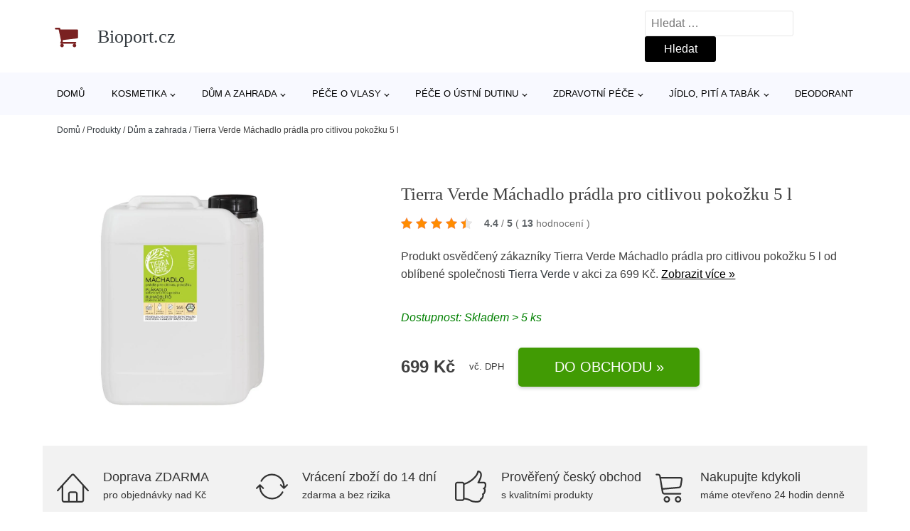

--- FILE ---
content_type: text/html; charset=UTF-8
request_url: https://www.bioport.cz/p/tierra-verde-machadlo-pradla-pro-citlivou-pokozku-5-l/
body_size: 16614
content:
<!DOCTYPE html>
<html lang="cs" prefix="og: https://ogp.me/ns#" >
<head>
<meta charset="UTF-8">
<meta name="viewport" content="width=device-width, initial-scale=1.0">
<!-- WP_HEAD() START -->
<!-- Optimalizace pro vyhledávače podle Rank Math - https://rankmath.com/ -->
<title>Tierra Verde Máchadlo prádla pro citlivou pokožku 5 l | Bioport.cz</title>
<meta name="description" content="Prohlédněte si produkt Tierra Verde Máchadlo prádla pro citlivou pokožku - 5 l od výrobce Tierra Verde za cenu 699 Kč."/>
<meta name="robots" content="follow, index, max-snippet:-1, max-video-preview:-1, max-image-preview:large"/>
<link rel="canonical" href="https://www.bioport.cz/p/tierra-verde-machadlo-pradla-pro-citlivou-pokozku-5-l/" />
<meta property="og:locale" content="cs_CZ" />
<meta property="og:type" content="article" />
<meta property="og:title" content="Tierra Verde Máchadlo prádla pro citlivou pokožku 5 l | Bioport.cz" />
<meta property="og:description" content="Prohlédněte si produkt Tierra Verde Máchadlo prádla pro citlivou pokožku - 5 l od výrobce Tierra Verde za cenu 699 Kč." />
<meta property="og:url" content="https://www.bioport.cz/p/tierra-verde-machadlo-pradla-pro-citlivou-pokozku-5-l/" />
<meta property="og:site_name" content="Bioport.cz" />
<meta property="og:updated_time" content="2026-01-28T06:08:13+01:00" />
<meta name="twitter:card" content="summary_large_image" />
<meta name="twitter:title" content="Tierra Verde Máchadlo prádla pro citlivou pokožku 5 l | Bioport.cz" />
<meta name="twitter:description" content="Prohlédněte si produkt Tierra Verde Máchadlo prádla pro citlivou pokožku - 5 l od výrobce Tierra Verde za cenu 699 Kč." />
<script type="application/ld+json" class="rank-math-schema">{"@context":"https://schema.org","@graph":[{"@type":"BreadcrumbList","@id":"https://www.bioport.cz/p/tierra-verde-machadlo-pradla-pro-citlivou-pokozku-5-l/#breadcrumb","itemListElement":[{"@type":"ListItem","position":"1","item":{"@id":"https://www.bioport.cz","name":"Dom\u016f"}},{"@type":"ListItem","position":"2","item":{"@id":"https://www.bioport.cz/p/","name":"Produkty"}},{"@type":"ListItem","position":"3","item":{"@id":"https://www.bioport.cz/c/dum-a-zahrada/","name":"D\u016fm a zahrada"}},{"@type":"ListItem","position":"4","item":{"@id":"https://www.bioport.cz/p/tierra-verde-machadlo-pradla-pro-citlivou-pokozku-5-l/","name":"Tierra Verde M\u00e1chadlo pr\u00e1dla pro citlivou poko\u017eku 5 l"}}]}]}</script>
<!-- /Rank Math WordPress SEO plugin -->
<link rel="alternate" title="oEmbed (JSON)" type="application/json+oembed" href="https://www.bioport.cz/wp-json/oembed/1.0/embed?url=https%3A%2F%2Fwww.bioport.cz%2Fp%2Ftierra-verde-machadlo-pradla-pro-citlivou-pokozku-5-l%2F" />
<link rel="alternate" title="oEmbed (XML)" type="text/xml+oembed" href="https://www.bioport.cz/wp-json/oembed/1.0/embed?url=https%3A%2F%2Fwww.bioport.cz%2Fp%2Ftierra-verde-machadlo-pradla-pro-citlivou-pokozku-5-l%2F&#038;format=xml" />
<style id='wp-img-auto-sizes-contain-inline-css' type='text/css'>
img:is([sizes=auto i],[sizes^="auto," i]){contain-intrinsic-size:3000px 1500px}
/*# sourceURL=wp-img-auto-sizes-contain-inline-css */
</style>
<style id='classic-theme-styles-inline-css' type='text/css'>
/*! This file is auto-generated */
.wp-block-button__link{color:#fff;background-color:#32373c;border-radius:9999px;box-shadow:none;text-decoration:none;padding:calc(.667em + 2px) calc(1.333em + 2px);font-size:1.125em}.wp-block-file__button{background:#32373c;color:#fff;text-decoration:none}
/*# sourceURL=/wp-includes/css/classic-themes.min.css */
</style>
<link rel='stylesheet' id='kk-star-ratings-css' href='//www.bioport.cz/wp-content/cache/wpfc-minified/22s43m43/4iq5l.css' type='text/css' media='all' />
<style id='kk-star-ratings-inline-css' type='text/css'>
.kk-star-ratings .kksr-stars .kksr-star {
margin-right: 5px;
}
[dir="rtl"] .kk-star-ratings .kksr-stars .kksr-star {
margin-left: 5px;
margin-right: 0;
}
/*# sourceURL=kk-star-ratings-inline-css */
</style>
<link rel='stylesheet' id='oxygen-css' href='//www.bioport.cz/wp-content/cache/wpfc-minified/fs8spuc5/4iq5l.css' type='text/css' media='all' />
<script type="text/javascript" src="https://www.bioport.cz/wp-includes/js/jquery/jquery.min.js?ver=3.7.1" id="jquery-core-js"></script>
<script type="text/javascript" id="search-filter-plugin-build-js-extra">
/* <![CDATA[ */
var SF_LDATA = {"ajax_url":"https://www.bioport.cz/wp-admin/admin-ajax.php","home_url":"https://www.bioport.cz/","extensions":[]};
//# sourceURL=search-filter-plugin-build-js-extra
/* ]]> */
</script>
<script type="text/javascript" src="https://www.bioport.cz/wp-content/plugins/search-filter-pro/public/assets/js/search-filter-build.min.js?ver=2.5.21" id="search-filter-plugin-build-js"></script>
<link rel="https://api.w.org/" href="https://www.bioport.cz/wp-json/" /><link rel="alternate" title="JSON" type="application/json" href="https://www.bioport.cz/wp-json/wp/v2/products/187453" /><link rel="EditURI" type="application/rsd+xml" title="RSD" href="https://www.bioport.cz/xmlrpc.php?rsd" />
<meta name="generator" content="WordPress 6.9" />
<link rel='shortlink' href='https://www.bioport.cz/?p=187453' />
<script type="application/ld+json">{
"@context" : "https://schema.org",
"@type" : "Product",
"name" : "Tierra Verde M&aacute;chadlo pr&aacute;dla pro citlivou pokožku 5 l",
"image" : "",
"description" : "M&aacute;chadlo pro použit&iacute; v pračce i při ručn&iacute;m pran&iacute; rozpou&scaron;t&iacute; zbytky prac&iacute;ch prostředků v pr&aacute;dle&nbsp;a usnadn&iacute; tak jejich ř&aacute;dn&eacute;&nbsp;vypl&aacute;chnut&iacute;. Pr&aacute;dlo zanech&aacute; o fous měkč&iacute;,&nbsp;barvy jasněj&scaron;&iacute; a obnov&iacute; savost textiln&iacute;ch vl&aacute;ken. Obl&iacute;b&iacute; si ho předev&scaron;&iacute;m&nbsp;lid&eacute; s citlivou pokožkou, děti, kojenci a alergici, kter&eacute; zbytky m&yacute;dla nebo prac&iacute;ho pr&aacute;&scaron;ku v oblečen&iacute; dr&aacute;žd&iacute;. M&aacute;chadlo zapojte do prac&iacute;ho ritu&aacute;lu i pokud m&aacute;te doma tvrdou vodu a nebojte se ho použ&iacute;t na v&scaron;echny druhy textilu.&nbsp;Př&iacute;pravek&nbsp;je nav&iacute;c bez vůně, proto je je&scaron;tě &scaron;etrněj&scaron;&iacute; a svou&nbsp;kvalitou a plnou odbouratelnost&iacute; v př&iacute;rodě&nbsp;si vysloužilo&nbsp;př&iacute;sn&yacute;&nbsp;certifik&aacute;t EcoGarantie.
Moravsk&amp;aacute; značka Tierra Verde vyr&amp;aacute;b&amp;iacute; a dov&amp;aacute;ž&amp;iacute; ekologick&amp;eacute; pomocn&amp;iacute;ky mnoha druhů. Mezi ně patř&amp;iacute; zejm&amp;eacute;na ekologick&amp;aacute; drogerie a kosmetika, ale i bezodpadov&amp;eacute; produkty pro pro denn&amp;iacute; použit&amp;iacute;. Pro ženy&amp;nbsp;nab&amp;iacute;z&amp;iacute;&amp;nbsp;tak&amp;eacute;&amp;nbsp;menstruačn&amp;iacute; kal&amp;iacute;&amp;scaron;ky a prateln&amp;eacute; vložky. Velk&amp;aacute; č&amp;aacute;st produktů vznik&amp;aacute; v&amp;nbsp;Brně&amp;nbsp;a podle n&amp;aacute;s připravuje nejčist&amp;scaron;&amp;iacute; ekodrogerii v Česku. To dosvědčuje i uzn&amp;aacute;van&amp;yacute; certifik&amp;aacute;t Ecogarantie&amp;reg;, kter&amp;yacute;m se py&amp;scaron;n&amp;iacute; jako jedin&amp;aacute; v ČR. Db&amp;aacute; přitom jak na blaho spotřebitelů, tak na minimalizaci odpadů a recyklaci.&amp;nbsp;Ž&amp;aacute;dn&amp;eacute; v&amp;yacute;robky Tierra Verde v&amp;nbsp;na&amp;scaron;em sortimentu neobsahuj&amp;iacute; živočisn&amp;eacute; složky, a jsou tedy&amp;nbsp;či&amp;scaron;tě vegansk&amp;eacute;.",
"ean": "",
"gtin8": "45703444463847",
"sku": "45703444463847",
"brand" : {
"@type" : "Brand",
"name" : "Tierra Verde"
},
"review": {
"@type": "Review",
"reviewRating": {
"@type": "Rating",
"ratingValue": "4.4",
"bestRating": "5"
},
"author": {
"@type": "Person",
"name": ""
}
},
"offers" : {
"@type" : "Offer",
"price" : "699",
"priceCurrency": "CZK",
"url" : "https://www.bioport.cz/p/tierra-verde-machadlo-pradla-pro-citlivou-pokozku-5-l/",
"itemCondition": "https://schema.org/NewCondition",
"availability": "https://schema.org/InStock"
},
"aggregateRating": {
"@type": "AggregateRating",
"ratingValue": "4.4",
"bestRating": "5",
"ratingCount": "13"
}
}</script><!-- Global site tag (gtag.js) - Google Analytics -->
<script async src="https://www.googletagmanager.com/gtag/js?id="></script>
<script>
window.dataLayer = window.dataLayer || [];
function gtag(){dataLayer.push(arguments);}
gtag('js', new Date());
gtag('config', 'G-VZ6MK82GDY');
</script>
<link rel='stylesheet' id='oxygen-cache-182422-css' href='//www.bioport.cz/wp-content/cache/wpfc-minified/9h5ebrst/abf3j.css' type='text/css' media='all' />
<link rel='stylesheet' id='oxygen-cache-182421-css' href='//www.bioport.cz/wp-content/cache/wpfc-minified/2z0qgqj1/fg5bt.css' type='text/css' media='all' />
<link rel='stylesheet' id='oxygen-universal-styles-css' href='//www.bioport.cz/wp-content/cache/wpfc-minified/kdbx1xkd/4iq3a.css' type='text/css' media='all' />
<!-- END OF WP_HEAD() -->
<style id='global-styles-inline-css' type='text/css'>
:root{--wp--preset--aspect-ratio--square: 1;--wp--preset--aspect-ratio--4-3: 4/3;--wp--preset--aspect-ratio--3-4: 3/4;--wp--preset--aspect-ratio--3-2: 3/2;--wp--preset--aspect-ratio--2-3: 2/3;--wp--preset--aspect-ratio--16-9: 16/9;--wp--preset--aspect-ratio--9-16: 9/16;--wp--preset--color--black: #000000;--wp--preset--color--cyan-bluish-gray: #abb8c3;--wp--preset--color--white: #ffffff;--wp--preset--color--pale-pink: #f78da7;--wp--preset--color--vivid-red: #cf2e2e;--wp--preset--color--luminous-vivid-orange: #ff6900;--wp--preset--color--luminous-vivid-amber: #fcb900;--wp--preset--color--light-green-cyan: #7bdcb5;--wp--preset--color--vivid-green-cyan: #00d084;--wp--preset--color--pale-cyan-blue: #8ed1fc;--wp--preset--color--vivid-cyan-blue: #0693e3;--wp--preset--color--vivid-purple: #9b51e0;--wp--preset--gradient--vivid-cyan-blue-to-vivid-purple: linear-gradient(135deg,rgb(6,147,227) 0%,rgb(155,81,224) 100%);--wp--preset--gradient--light-green-cyan-to-vivid-green-cyan: linear-gradient(135deg,rgb(122,220,180) 0%,rgb(0,208,130) 100%);--wp--preset--gradient--luminous-vivid-amber-to-luminous-vivid-orange: linear-gradient(135deg,rgb(252,185,0) 0%,rgb(255,105,0) 100%);--wp--preset--gradient--luminous-vivid-orange-to-vivid-red: linear-gradient(135deg,rgb(255,105,0) 0%,rgb(207,46,46) 100%);--wp--preset--gradient--very-light-gray-to-cyan-bluish-gray: linear-gradient(135deg,rgb(238,238,238) 0%,rgb(169,184,195) 100%);--wp--preset--gradient--cool-to-warm-spectrum: linear-gradient(135deg,rgb(74,234,220) 0%,rgb(151,120,209) 20%,rgb(207,42,186) 40%,rgb(238,44,130) 60%,rgb(251,105,98) 80%,rgb(254,248,76) 100%);--wp--preset--gradient--blush-light-purple: linear-gradient(135deg,rgb(255,206,236) 0%,rgb(152,150,240) 100%);--wp--preset--gradient--blush-bordeaux: linear-gradient(135deg,rgb(254,205,165) 0%,rgb(254,45,45) 50%,rgb(107,0,62) 100%);--wp--preset--gradient--luminous-dusk: linear-gradient(135deg,rgb(255,203,112) 0%,rgb(199,81,192) 50%,rgb(65,88,208) 100%);--wp--preset--gradient--pale-ocean: linear-gradient(135deg,rgb(255,245,203) 0%,rgb(182,227,212) 50%,rgb(51,167,181) 100%);--wp--preset--gradient--electric-grass: linear-gradient(135deg,rgb(202,248,128) 0%,rgb(113,206,126) 100%);--wp--preset--gradient--midnight: linear-gradient(135deg,rgb(2,3,129) 0%,rgb(40,116,252) 100%);--wp--preset--font-size--small: 13px;--wp--preset--font-size--medium: 20px;--wp--preset--font-size--large: 36px;--wp--preset--font-size--x-large: 42px;--wp--preset--spacing--20: 0.44rem;--wp--preset--spacing--30: 0.67rem;--wp--preset--spacing--40: 1rem;--wp--preset--spacing--50: 1.5rem;--wp--preset--spacing--60: 2.25rem;--wp--preset--spacing--70: 3.38rem;--wp--preset--spacing--80: 5.06rem;--wp--preset--shadow--natural: 6px 6px 9px rgba(0, 0, 0, 0.2);--wp--preset--shadow--deep: 12px 12px 50px rgba(0, 0, 0, 0.4);--wp--preset--shadow--sharp: 6px 6px 0px rgba(0, 0, 0, 0.2);--wp--preset--shadow--outlined: 6px 6px 0px -3px rgb(255, 255, 255), 6px 6px rgb(0, 0, 0);--wp--preset--shadow--crisp: 6px 6px 0px rgb(0, 0, 0);}:where(.is-layout-flex){gap: 0.5em;}:where(.is-layout-grid){gap: 0.5em;}body .is-layout-flex{display: flex;}.is-layout-flex{flex-wrap: wrap;align-items: center;}.is-layout-flex > :is(*, div){margin: 0;}body .is-layout-grid{display: grid;}.is-layout-grid > :is(*, div){margin: 0;}:where(.wp-block-columns.is-layout-flex){gap: 2em;}:where(.wp-block-columns.is-layout-grid){gap: 2em;}:where(.wp-block-post-template.is-layout-flex){gap: 1.25em;}:where(.wp-block-post-template.is-layout-grid){gap: 1.25em;}.has-black-color{color: var(--wp--preset--color--black) !important;}.has-cyan-bluish-gray-color{color: var(--wp--preset--color--cyan-bluish-gray) !important;}.has-white-color{color: var(--wp--preset--color--white) !important;}.has-pale-pink-color{color: var(--wp--preset--color--pale-pink) !important;}.has-vivid-red-color{color: var(--wp--preset--color--vivid-red) !important;}.has-luminous-vivid-orange-color{color: var(--wp--preset--color--luminous-vivid-orange) !important;}.has-luminous-vivid-amber-color{color: var(--wp--preset--color--luminous-vivid-amber) !important;}.has-light-green-cyan-color{color: var(--wp--preset--color--light-green-cyan) !important;}.has-vivid-green-cyan-color{color: var(--wp--preset--color--vivid-green-cyan) !important;}.has-pale-cyan-blue-color{color: var(--wp--preset--color--pale-cyan-blue) !important;}.has-vivid-cyan-blue-color{color: var(--wp--preset--color--vivid-cyan-blue) !important;}.has-vivid-purple-color{color: var(--wp--preset--color--vivid-purple) !important;}.has-black-background-color{background-color: var(--wp--preset--color--black) !important;}.has-cyan-bluish-gray-background-color{background-color: var(--wp--preset--color--cyan-bluish-gray) !important;}.has-white-background-color{background-color: var(--wp--preset--color--white) !important;}.has-pale-pink-background-color{background-color: var(--wp--preset--color--pale-pink) !important;}.has-vivid-red-background-color{background-color: var(--wp--preset--color--vivid-red) !important;}.has-luminous-vivid-orange-background-color{background-color: var(--wp--preset--color--luminous-vivid-orange) !important;}.has-luminous-vivid-amber-background-color{background-color: var(--wp--preset--color--luminous-vivid-amber) !important;}.has-light-green-cyan-background-color{background-color: var(--wp--preset--color--light-green-cyan) !important;}.has-vivid-green-cyan-background-color{background-color: var(--wp--preset--color--vivid-green-cyan) !important;}.has-pale-cyan-blue-background-color{background-color: var(--wp--preset--color--pale-cyan-blue) !important;}.has-vivid-cyan-blue-background-color{background-color: var(--wp--preset--color--vivid-cyan-blue) !important;}.has-vivid-purple-background-color{background-color: var(--wp--preset--color--vivid-purple) !important;}.has-black-border-color{border-color: var(--wp--preset--color--black) !important;}.has-cyan-bluish-gray-border-color{border-color: var(--wp--preset--color--cyan-bluish-gray) !important;}.has-white-border-color{border-color: var(--wp--preset--color--white) !important;}.has-pale-pink-border-color{border-color: var(--wp--preset--color--pale-pink) !important;}.has-vivid-red-border-color{border-color: var(--wp--preset--color--vivid-red) !important;}.has-luminous-vivid-orange-border-color{border-color: var(--wp--preset--color--luminous-vivid-orange) !important;}.has-luminous-vivid-amber-border-color{border-color: var(--wp--preset--color--luminous-vivid-amber) !important;}.has-light-green-cyan-border-color{border-color: var(--wp--preset--color--light-green-cyan) !important;}.has-vivid-green-cyan-border-color{border-color: var(--wp--preset--color--vivid-green-cyan) !important;}.has-pale-cyan-blue-border-color{border-color: var(--wp--preset--color--pale-cyan-blue) !important;}.has-vivid-cyan-blue-border-color{border-color: var(--wp--preset--color--vivid-cyan-blue) !important;}.has-vivid-purple-border-color{border-color: var(--wp--preset--color--vivid-purple) !important;}.has-vivid-cyan-blue-to-vivid-purple-gradient-background{background: var(--wp--preset--gradient--vivid-cyan-blue-to-vivid-purple) !important;}.has-light-green-cyan-to-vivid-green-cyan-gradient-background{background: var(--wp--preset--gradient--light-green-cyan-to-vivid-green-cyan) !important;}.has-luminous-vivid-amber-to-luminous-vivid-orange-gradient-background{background: var(--wp--preset--gradient--luminous-vivid-amber-to-luminous-vivid-orange) !important;}.has-luminous-vivid-orange-to-vivid-red-gradient-background{background: var(--wp--preset--gradient--luminous-vivid-orange-to-vivid-red) !important;}.has-very-light-gray-to-cyan-bluish-gray-gradient-background{background: var(--wp--preset--gradient--very-light-gray-to-cyan-bluish-gray) !important;}.has-cool-to-warm-spectrum-gradient-background{background: var(--wp--preset--gradient--cool-to-warm-spectrum) !important;}.has-blush-light-purple-gradient-background{background: var(--wp--preset--gradient--blush-light-purple) !important;}.has-blush-bordeaux-gradient-background{background: var(--wp--preset--gradient--blush-bordeaux) !important;}.has-luminous-dusk-gradient-background{background: var(--wp--preset--gradient--luminous-dusk) !important;}.has-pale-ocean-gradient-background{background: var(--wp--preset--gradient--pale-ocean) !important;}.has-electric-grass-gradient-background{background: var(--wp--preset--gradient--electric-grass) !important;}.has-midnight-gradient-background{background: var(--wp--preset--gradient--midnight) !important;}.has-small-font-size{font-size: var(--wp--preset--font-size--small) !important;}.has-medium-font-size{font-size: var(--wp--preset--font-size--medium) !important;}.has-large-font-size{font-size: var(--wp--preset--font-size--large) !important;}.has-x-large-font-size{font-size: var(--wp--preset--font-size--x-large) !important;}
/*# sourceURL=global-styles-inline-css */
</style>
</head>
<body class="wp-singular products-template-default single single-products postid-187453 wp-theme-oxygen-is-not-a-theme  wp-embed-responsive oxygen-body" >
<header id="_header-1-25" class="oxy-header-wrapper oxy-overlay-header oxy-header" ><div id="logo-header-row" class="oxy-header-row" ><div class="oxy-header-container"><div id="_header_left-3-25" class="oxy-header-left" ><a id="link-78-25" class="ct-link" href="/" target="_self"  ><div id="fancy_icon-86-25" class="ct-fancy-icon" ><svg id="svg-fancy_icon-86-25"><use xlink:href="#FontAwesomeicon-shopping-cart"></use></svg></div><span id="shortcode-79-25" class="ct-shortcode logo-top" >Bioport.cz</span></a></div><div id="_header_center-4-25" class="oxy-header-center" ></div><div id="_header_right-5-25" class="oxy-header-right" >
<div id="_search_form-17-25" class="oxy-search-form" >
<form role="search" method="get" class="search-form" action="https://www.bioport.cz/">
<label>
<span class="screen-reader-text">Vyhledávání</span>
<input type="search" class="search-field" placeholder="Hledat &hellip;" value="" name="s" />
</label>
<input type="submit" class="search-submit" value="Hledat" />
</form>                </div>
<nav id="_nav_menu-53-25" class="oxy-nav-menu oxy-nav-menu-dropdowns oxy-nav-menu-dropdown-arrow" ><div class='oxy-menu-toggle'><div class='oxy-nav-menu-hamburger-wrap'><div class='oxy-nav-menu-hamburger'><div class='oxy-nav-menu-hamburger-line'></div><div class='oxy-nav-menu-hamburger-line'></div><div class='oxy-nav-menu-hamburger-line'></div></div></div></div><div class="menu-hlavni-menu-container"><ul id="menu-hlavni-menu" class="oxy-nav-menu-list"><li id="menu-item-190568" class="menu-item menu-item-type-custom menu-item-object-custom menu-item-190568"><a href="/">Domů</a></li>
<li id="menu-item-192412" class="menu-item menu-item-type-taxonomy menu-item-object-product_category menu-item-has-children menu-item-192412"><a href="https://www.bioport.cz/c/kosmetika/">Kosmetika</a>
<ul class="sub-menu">
<li id="menu-item-192413" class="menu-item menu-item-type-taxonomy menu-item-object-product_category menu-item-192413"><a href="https://www.bioport.cz/c/pece-o-plet/">Péče o pleť</a></li>
<li id="menu-item-192418" class="menu-item menu-item-type-taxonomy menu-item-object-product_category menu-item-192418"><a href="https://www.bioport.cz/c/koupele-a-pece-o-telo/">Koupele a péče o tělo</a></li>
<li id="menu-item-192421" class="menu-item menu-item-type-taxonomy menu-item-object-product_category menu-item-192421"><a href="https://www.bioport.cz/c/make-up/">Make-up</a></li>
<li id="menu-item-192422" class="menu-item menu-item-type-taxonomy menu-item-object-product_category menu-item-192422"><a href="https://www.bioport.cz/c/pece-o-nehty/">Péče o nehty</a></li>
<li id="menu-item-192423" class="menu-item menu-item-type-taxonomy menu-item-object-product_category menu-item-192423"><a href="https://www.bioport.cz/c/kosmeticke-sady/">Kosmetické sady</a></li>
<li id="menu-item-192424" class="menu-item menu-item-type-taxonomy menu-item-object-product_category menu-item-192424"><a href="https://www.bioport.cz/c/parfemy-a-kolinske-vody/">Parfémy a kolínské vody</a></li>
<li id="menu-item-192425" class="menu-item menu-item-type-taxonomy menu-item-object-product_category menu-item-192425"><a href="https://www.bioport.cz/c/kosmeticke-pomucky/">Kosmetické pomůcky</a></li>
</ul>
</li>
<li id="menu-item-192415" class="menu-item menu-item-type-taxonomy menu-item-object-product_category current-products-ancestor current-menu-parent current-products-parent menu-item-has-children menu-item-192415"><a href="https://www.bioport.cz/c/dum-a-zahrada/">Dům a zahrada</a>
<ul class="sub-menu">
<li id="menu-item-192416" class="menu-item menu-item-type-taxonomy menu-item-object-product_category current-products-ancestor current-menu-parent current-products-parent menu-item-192416"><a href="https://www.bioport.cz/c/potreby-pro-domacnosti/">Potřeby pro domácnosti</a></li>
<li id="menu-item-192417" class="menu-item menu-item-type-taxonomy menu-item-object-product_category menu-item-192417"><a href="https://www.bioport.cz/c/domaci-vune/">Domácí vůně</a></li>
<li id="menu-item-192419" class="menu-item menu-item-type-taxonomy menu-item-object-product_category menu-item-192419"><a href="https://www.bioport.cz/c/kuchyne-a-jidelny/">Kuchyně a jídelny</a></li>
<li id="menu-item-192420" class="menu-item menu-item-type-taxonomy menu-item-object-product_category menu-item-192420"><a href="https://www.bioport.cz/c/semena/">Semena</a></li>
</ul>
</li>
<li id="menu-item-192414" class="menu-item menu-item-type-taxonomy menu-item-object-product_category menu-item-has-children menu-item-192414"><a href="https://www.bioport.cz/c/pece-o-vlasy/">Péče o vlasy</a>
<ul class="sub-menu">
<li id="menu-item-192426" class="menu-item menu-item-type-taxonomy menu-item-object-product_category menu-item-192426"><a href="https://www.bioport.cz/c/sampony-a-kondicionery/">Šampony a kondicionéry</a></li>
<li id="menu-item-192427" class="menu-item menu-item-type-taxonomy menu-item-object-product_category menu-item-192427"><a href="https://www.bioport.cz/c/barveni-vlasu/">Barvení vlasů</a></li>
</ul>
</li>
<li id="menu-item-192431" class="menu-item menu-item-type-taxonomy menu-item-object-product_category menu-item-has-children menu-item-192431"><a href="https://www.bioport.cz/c/pece-o-ustni-dutinu/">Péče o ústní dutinu</a>
<ul class="sub-menu">
<li id="menu-item-192432" class="menu-item menu-item-type-taxonomy menu-item-object-product_category menu-item-192432"><a href="https://www.bioport.cz/c/zubni-kartacky/">Zubní kartáčky</a></li>
<li id="menu-item-192433" class="menu-item menu-item-type-taxonomy menu-item-object-product_category menu-item-192433"><a href="https://www.bioport.cz/c/zubni-pasty/">Zubní pasty</a></li>
</ul>
</li>
<li id="menu-item-192434" class="menu-item menu-item-type-taxonomy menu-item-object-product_category menu-item-has-children menu-item-192434"><a href="https://www.bioport.cz/c/zdravotni-pece/">Zdravotní péče</a>
<ul class="sub-menu">
<li id="menu-item-192435" class="menu-item menu-item-type-taxonomy menu-item-object-product_category menu-item-192435"><a href="https://www.bioport.cz/c/vitaminy-a-vyzivove-doplnky/">Vitamíny a výživové doplňky</a></li>
<li id="menu-item-192436" class="menu-item menu-item-type-taxonomy menu-item-object-product_category menu-item-192436"><a href="https://www.bioport.cz/c/kondomy/">Kondomy</a></li>
</ul>
</li>
<li id="menu-item-192428" class="menu-item menu-item-type-taxonomy menu-item-object-product_category menu-item-has-children menu-item-192428"><a href="https://www.bioport.cz/c/jidlo-piti-a-tabak/">Jídlo, pití a tabák</a>
<ul class="sub-menu">
<li id="menu-item-192429" class="menu-item menu-item-type-taxonomy menu-item-object-product_category menu-item-192429"><a href="https://www.bioport.cz/c/napoje/">Nápoje</a></li>
<li id="menu-item-192430" class="menu-item menu-item-type-taxonomy menu-item-object-product_category menu-item-192430"><a href="https://www.bioport.cz/c/potraviny/">Potraviny</a></li>
</ul>
</li>
<li id="menu-item-192437" class="menu-item menu-item-type-taxonomy menu-item-object-product_category menu-item-192437"><a href="https://www.bioport.cz/c/deodorant/">Deodorant</a></li>
</ul></div></nav></div></div></div><div id="nav-header-row" class="oxy-header-row" ><div class="oxy-header-container"><div id="_header_left-12-25" class="oxy-header-left" ></div><div id="_header_center-13-25" class="oxy-header-center" ><nav id="_nav_menu-15-25" class="oxy-nav-menu oxy-nav-menu-dropdowns oxy-nav-menu-dropdown-arrow" ><div class='oxy-menu-toggle'><div class='oxy-nav-menu-hamburger-wrap'><div class='oxy-nav-menu-hamburger'><div class='oxy-nav-menu-hamburger-line'></div><div class='oxy-nav-menu-hamburger-line'></div><div class='oxy-nav-menu-hamburger-line'></div></div></div></div><div class="menu-hlavni-menu-container"><ul id="menu-hlavni-menu-1" class="oxy-nav-menu-list"><li class="menu-item menu-item-type-custom menu-item-object-custom menu-item-190568"><a href="/">Domů</a></li>
<li class="menu-item menu-item-type-taxonomy menu-item-object-product_category menu-item-has-children menu-item-192412"><a href="https://www.bioport.cz/c/kosmetika/">Kosmetika</a>
<ul class="sub-menu">
<li class="menu-item menu-item-type-taxonomy menu-item-object-product_category menu-item-192413"><a href="https://www.bioport.cz/c/pece-o-plet/">Péče o pleť</a></li>
<li class="menu-item menu-item-type-taxonomy menu-item-object-product_category menu-item-192418"><a href="https://www.bioport.cz/c/koupele-a-pece-o-telo/">Koupele a péče o tělo</a></li>
<li class="menu-item menu-item-type-taxonomy menu-item-object-product_category menu-item-192421"><a href="https://www.bioport.cz/c/make-up/">Make-up</a></li>
<li class="menu-item menu-item-type-taxonomy menu-item-object-product_category menu-item-192422"><a href="https://www.bioport.cz/c/pece-o-nehty/">Péče o nehty</a></li>
<li class="menu-item menu-item-type-taxonomy menu-item-object-product_category menu-item-192423"><a href="https://www.bioport.cz/c/kosmeticke-sady/">Kosmetické sady</a></li>
<li class="menu-item menu-item-type-taxonomy menu-item-object-product_category menu-item-192424"><a href="https://www.bioport.cz/c/parfemy-a-kolinske-vody/">Parfémy a kolínské vody</a></li>
<li class="menu-item menu-item-type-taxonomy menu-item-object-product_category menu-item-192425"><a href="https://www.bioport.cz/c/kosmeticke-pomucky/">Kosmetické pomůcky</a></li>
</ul>
</li>
<li class="menu-item menu-item-type-taxonomy menu-item-object-product_category current-products-ancestor current-menu-parent current-products-parent menu-item-has-children menu-item-192415"><a href="https://www.bioport.cz/c/dum-a-zahrada/">Dům a zahrada</a>
<ul class="sub-menu">
<li class="menu-item menu-item-type-taxonomy menu-item-object-product_category current-products-ancestor current-menu-parent current-products-parent menu-item-192416"><a href="https://www.bioport.cz/c/potreby-pro-domacnosti/">Potřeby pro domácnosti</a></li>
<li class="menu-item menu-item-type-taxonomy menu-item-object-product_category menu-item-192417"><a href="https://www.bioport.cz/c/domaci-vune/">Domácí vůně</a></li>
<li class="menu-item menu-item-type-taxonomy menu-item-object-product_category menu-item-192419"><a href="https://www.bioport.cz/c/kuchyne-a-jidelny/">Kuchyně a jídelny</a></li>
<li class="menu-item menu-item-type-taxonomy menu-item-object-product_category menu-item-192420"><a href="https://www.bioport.cz/c/semena/">Semena</a></li>
</ul>
</li>
<li class="menu-item menu-item-type-taxonomy menu-item-object-product_category menu-item-has-children menu-item-192414"><a href="https://www.bioport.cz/c/pece-o-vlasy/">Péče o vlasy</a>
<ul class="sub-menu">
<li class="menu-item menu-item-type-taxonomy menu-item-object-product_category menu-item-192426"><a href="https://www.bioport.cz/c/sampony-a-kondicionery/">Šampony a kondicionéry</a></li>
<li class="menu-item menu-item-type-taxonomy menu-item-object-product_category menu-item-192427"><a href="https://www.bioport.cz/c/barveni-vlasu/">Barvení vlasů</a></li>
</ul>
</li>
<li class="menu-item menu-item-type-taxonomy menu-item-object-product_category menu-item-has-children menu-item-192431"><a href="https://www.bioport.cz/c/pece-o-ustni-dutinu/">Péče o ústní dutinu</a>
<ul class="sub-menu">
<li class="menu-item menu-item-type-taxonomy menu-item-object-product_category menu-item-192432"><a href="https://www.bioport.cz/c/zubni-kartacky/">Zubní kartáčky</a></li>
<li class="menu-item menu-item-type-taxonomy menu-item-object-product_category menu-item-192433"><a href="https://www.bioport.cz/c/zubni-pasty/">Zubní pasty</a></li>
</ul>
</li>
<li class="menu-item menu-item-type-taxonomy menu-item-object-product_category menu-item-has-children menu-item-192434"><a href="https://www.bioport.cz/c/zdravotni-pece/">Zdravotní péče</a>
<ul class="sub-menu">
<li class="menu-item menu-item-type-taxonomy menu-item-object-product_category menu-item-192435"><a href="https://www.bioport.cz/c/vitaminy-a-vyzivove-doplnky/">Vitamíny a výživové doplňky</a></li>
<li class="menu-item menu-item-type-taxonomy menu-item-object-product_category menu-item-192436"><a href="https://www.bioport.cz/c/kondomy/">Kondomy</a></li>
</ul>
</li>
<li class="menu-item menu-item-type-taxonomy menu-item-object-product_category menu-item-has-children menu-item-192428"><a href="https://www.bioport.cz/c/jidlo-piti-a-tabak/">Jídlo, pití a tabák</a>
<ul class="sub-menu">
<li class="menu-item menu-item-type-taxonomy menu-item-object-product_category menu-item-192429"><a href="https://www.bioport.cz/c/napoje/">Nápoje</a></li>
<li class="menu-item menu-item-type-taxonomy menu-item-object-product_category menu-item-192430"><a href="https://www.bioport.cz/c/potraviny/">Potraviny</a></li>
</ul>
</li>
<li class="menu-item menu-item-type-taxonomy menu-item-object-product_category menu-item-192437"><a href="https://www.bioport.cz/c/deodorant/">Deodorant</a></li>
</ul></div></nav></div><div id="_header_right-14-25" class="oxy-header-right" ></div></div></div></header>
<div id="section-62-25" class=" ct-section breadcrumb-container" ><div class="ct-section-inner-wrap"><div id="code_block-66-25" class="ct-code-block breadcrumb-code" ><nav aria-label="breadcrumbs" class="rank-math-breadcrumb"><p><a href="https://www.bioport.cz">Domů</a><span class="separator"> / </span><a href="https://www.bioport.cz/p/">Produkty</a><span class="separator"> / </span><a href="https://www.bioport.cz/c/dum-a-zahrada/">Dům a zahrada</a><span class="separator"> / </span><span class="last">Tierra Verde Máchadlo prádla pro citlivou pokožku 5 l</span></p></nav></div></div></div><section id="section-2-145" class=" ct-section" ><div class="ct-section-inner-wrap"><div id="new_columns-4-145" class="ct-new-columns product-hero-column-container" ><div id="div_block-5-145" class="ct-div-block" ><a id="link-1642-145" class="ct-link" href="https://www.econea.cz/products/tierra-verde-machadlo-pradla-pro-citlivou-pokozku-1-l?variant=45703444463847&#038;a_box=uqms9wyn&#038;a_cha=bioport" target="_self" rel="nofollow noopener" ><div id="code_block-6359-182421" class="ct-code-block" ><picture><source type="image/webp" srcset=""alt="Tierra Verde Máchadlo prádla pro citlivou pokožku 5 l" /> <img src="https://cdn.shopify.com/s/files/1/0649/9097/0087/products/a303beaf85c156c4e317cc3bb816506e-machadlo-pradla-citliva-pokozka-kanystr-5-l-14870-0001-bile-samo-w.jpg?v=1671214257"alt="Tierra Verde Máchadlo prádla pro citlivou pokožku 5 l" /></div></a></div><div id="div_block-6-145" class="ct-div-block" ><h1 id="headline-12-145" class="ct-headline product-info-title"><span id="span-13-145" class="ct-span" >Tierra Verde Máchadlo prádla pro citlivou pokožku 5 l</span></h1><div id="div_block-1019-145" class="ct-div-block price-container" ><a id="link-2781-145" class="ct-link" href="https://www.econea.cz/products/tierra-verde-machadlo-pradla-pro-citlivou-pokozku-1-l?variant=45703444463847&#038;a_box=uqms9wyn&#038;a_cha=bioport" target="_self" rel="nofollow" ><div id="code_block-768-145" class="ct-code-block custom-star-rating" ><div style="display: none;"
class="kk-star-ratings   "
data-id="187453"
data-slug="">
<div class="kksr-stars">
<div class="kksr-stars-inactive">
<div class="kksr-star" data-star="1">
<div class="kksr-icon" style="width: 16px; height: 16px;"></div>
</div>
<div class="kksr-star" data-star="2">
<div class="kksr-icon" style="width: 16px; height: 16px;"></div>
</div>
<div class="kksr-star" data-star="3">
<div class="kksr-icon" style="width: 16px; height: 16px;"></div>
</div>
<div class="kksr-star" data-star="4">
<div class="kksr-icon" style="width: 16px; height: 16px;"></div>
</div>
<div class="kksr-star" data-star="5">
<div class="kksr-icon" style="width: 16px; height: 16px;"></div>
</div>
</div>
<div class="kksr-stars-active" style="width: 90.4px;">
<div class="kksr-star">
<div class="kksr-icon" style="width: 16px; height: 16px;"></div>
</div>
<div class="kksr-star">
<div class="kksr-icon" style="width: 16px; height: 16px;"></div>
</div>
<div class="kksr-star">
<div class="kksr-icon" style="width: 16px; height: 16px;"></div>
</div>
<div class="kksr-star">
<div class="kksr-icon" style="width: 16px; height: 16px;"></div>
</div>
<div class="kksr-star">
<div class="kksr-icon" style="width: 16px; height: 16px;"></div>
</div>
</div>
</div>
<div class="kksr-legend">
<strong class="kksr-score">4.4</strong>
<span class="kksr-muted">/</span>
<strong>5</strong>
<span class="kksr-muted">(</span>
<strong class="kksr-count">13</strong>
<span class="kksr-muted">
hodnocení        </span>
<span class="kksr-muted">)</span>
</div>
</div>
</div></a></div><div id="text_block-2513-145" class="ct-text-block" ><span id="span-2514-105073" class="ct-span" ><p>Produkt osvědčený zákazníky Tierra Verde Máchadlo prádla pro citlivou pokožku 5 l od oblíbené společnosti <a href="https://www.bioport.cz/v/tierra-verde/" rel="tag">Tierra Verde</a> v akci za 699 Kč. <a href="https://www.econea.cz/products/tierra-verde-machadlo-pradla-pro-citlivou-pokozku-1-l?variant=45703444463847&amp;a_box=uqms9wyn&amp;a_cha=bioport" class="popis-produktu">Zobrazit více »</a>
 </p>
</span></div><div id="div_block-3341-145" class="ct-div-block" ><div id="code_block-6358-182421" class="ct-code-block" >Dostupnost: Skladem > 5 ks</div></div><div id="div_block-6199-105073" class="ct-div-block price-container" ><div id="div_block-6355-105073" class="ct-div-block" ><div id="text_block-6200-105073" class="ct-text-block product-info-price" ><span id="span-6201-182421" class="ct-span" >699&nbsp;Kč</span></div><div id="code_block-6202-105073" class="ct-code-block" ><div class="dph">vč. DPH</div></div></div><a id="link-1774-145" class="ct-link new-button" href="https://www.econea.cz/products/tierra-verde-machadlo-pradla-pro-citlivou-pokozku-1-l?variant=45703444463847&#038;a_box=uqms9wyn&#038;a_cha=bioport" target="_self" rel="nofollow noopener" ><div id="div_block-1778-145" class="ct-div-block " ><div id="shortcode-1868-145" class="ct-shortcode" >Do obchodu »</div></div></a></div></div></div></div></section><section id="section-3658-145" class=" ct-section" ><div class="ct-section-inner-wrap"><div id="div_block-5479-145" class="ct-div-block" ><div id="nestable_shortcode-5190-145" class="ct-nestable-shortcode" ><div class="benefity"><div class="row">
<div class="col-lg-3">
<div id="fancy_icon-5493-145" class="ct-fancy-icon">
<svg id="svg-fancy_icon-5493-145">
<use xlink:href="#Lineariconsicon-home">
<svg id="Lineariconsicon-home" viewBox="0 0 20 20"><title>home</title><path class="path1" d="M19.871 12.165l-8.829-9.758c-0.274-0.303-0.644-0.47-1.042-0.47-0 0 0 0 0 0-0.397 0-0.767 0.167-1.042 0.47l-8.829 9.758c-0.185 0.205-0.169 0.521 0.035 0.706 0.096 0.087 0.216 0.129 0.335 0.129 0.136 0 0.272-0.055 0.371-0.165l2.129-2.353v8.018c0 0.827 0.673 1.5 1.5 1.5h11c0.827 0 1.5-0.673 1.5-1.5v-8.018l2.129 2.353c0.185 0.205 0.501 0.221 0.706 0.035s0.221-0.501 0.035-0.706zM12 19h-4v-4.5c0-0.276 0.224-0.5 0.5-0.5h3c0.276 0 0.5 0.224 0.5 0.5v4.5zM16 18.5c0 0.276-0.224 0.5-0.5 0.5h-2.5v-4.5c0-0.827-0.673-1.5-1.5-1.5h-3c-0.827 0-1.5 0.673-1.5 1.5v4.5h-2.5c-0.276 0-0.5-0.224-0.5-0.5v-9.123l5.7-6.3c0.082-0.091 0.189-0.141 0.3-0.141s0.218 0.050 0.3 0.141l5.7 6.3v9.123z"></path></svg></use></svg>
</div>
<div class="text-vyhod">
<span>Doprava ZDARMA</span>
<p>pro objednávky nad  Kč</p>
</div>
</div>
<div class="col-lg-3"><div id="fancy_icon-5493-145" class="ct-fancy-icon">
<svg id="svg-fancy_icon-5493-145">
<use xlink:href="#Lineariconsicon-sync">
<svg id="Lineariconsicon-sync" viewBox="0 0 20 20"><title>sync</title><path class="path1" d="M19.854 8.646c-0.195-0.195-0.512-0.195-0.707 0l-1.149 1.149c-0.051-2.060-0.878-3.99-2.341-5.452-1.511-1.511-3.52-2.343-5.657-2.343-2.974 0-5.686 1.635-7.077 4.266-0.129 0.244-0.036 0.547 0.208 0.676s0.547 0.036 0.676-0.208c1.217-2.303 3.59-3.734 6.193-3.734 3.789 0 6.885 3.027 6.997 6.789l-1.143-1.143c-0.195-0.195-0.512-0.195-0.707 0s-0.195 0.512 0 0.707l2 2c0.098 0.098 0.226 0.146 0.354 0.146s0.256-0.049 0.354-0.146l2-2c0.195-0.195 0.195-0.512 0-0.707z"></path><path class="path2" d="M16.869 13.058c-0.244-0.129-0.547-0.036-0.676 0.208-1.217 2.303-3.59 3.734-6.193 3.734-3.789 0-6.885-3.027-6.997-6.789l1.143 1.143c0.098 0.098 0.226 0.146 0.354 0.146s0.256-0.049 0.354-0.146c0.195-0.195 0.195-0.512 0-0.707l-2-2c-0.195-0.195-0.512-0.195-0.707 0l-2 2c-0.195 0.195-0.195 0.512 0 0.707s0.512 0.195 0.707 0l1.149-1.149c0.051 2.060 0.878 3.99 2.341 5.452 1.511 1.511 3.52 2.343 5.657 2.343 2.974 0 5.686-1.635 7.077-4.266 0.129-0.244 0.036-0.547-0.208-0.676z"></path></svg></use></svg>
</div>
<div class="text-vyhod">
<span>Vrácení zboží do 14 dní</span>
<p>zdarma a bez rizika</p>
</div>
</div>
<div class="col-lg-3"><div id="fancy_icon-5493-145" class="ct-fancy-icon">
<svg id="svg-fancy_icon-5493-145">
<use xlink:href="#Lineariconsicon-thumbs-up">
<svg id="Lineariconsicon-thumbs-up" viewBox="0 0 20 20"><title>thumbs-up</title><path class="path1" d="M18.916 11.208c0.443-0.511 0.695-1.355 0.695-2.159 0-0.531-0.115-0.996-0.333-1.345-0.284-0.454-0.738-0.704-1.278-0.704h-2.618c1.425-2.591 1.785-4.543 1.070-5.807-0.499-0.881-1.413-1.193-2.045-1.193-0.25 0-0.462 0.185-0.495 0.433-0.179 1.319-1.188 2.893-2.768 4.318-1.514 1.365-3.374 2.456-5.286 3.11-0.241-0.508-0.758-0.86-1.356-0.86h-3c-0.827 0-1.5 0.673-1.5 1.5v9c0 0.827 0.673 1.5 1.5 1.5h3c0.634 0 1.176-0.395 1.396-0.952 1.961 0.246 2.699 0.64 3.414 1.022 0.895 0.478 1.739 0.93 4.503 0.93 0.72 0 1.398-0.188 1.91-0.529 0.5-0.333 0.82-0.801 0.926-1.343 0.399-0.162 0.753-0.536 1.024-1.092 0.264-0.541 0.435-1.232 0.435-1.761 0-0.099-0.006-0.19-0.017-0.274 0.253-0.186 0.48-0.473 0.667-0.851 0.27-0.545 0.432-1.228 0.432-1.826 0-0.424-0.079-0.777-0.234-1.051-0.013-0.022-0.026-0.044-0.039-0.065zM4.5 18h-3c-0.276 0-0.5-0.224-0.5-0.5v-9c0-0.276 0.224-0.5 0.5-0.5h3c0.276 0 0.5 0.224 0.5 0.5v8.999c0 0 0 0.001 0 0.001-0 0.276-0.224 0.5-0.5 0.5zM18.339 10.274c-0.151 0.304-0.304 0.414-0.37 0.414-0.276 0-0.5 0.224-0.5 0.5s0.224 0.5 0.5 0.5c0.042 0 0.072 0 0.117 0.078 0.066 0.117 0.104 0.32 0.104 0.558 0 0.445-0.126 0.974-0.328 1.382-0.198 0.399-0.399 0.544-0.487 0.544-0.276 0-0.5 0.224-0.5 0.5 0 0.177 0.092 0.333 0.231 0.422 0.031 0.317-0.117 1.165-0.501 1.718-0.145 0.209-0.298 0.329-0.418 0.329-0.276 0-0.5 0.224-0.5 0.5 0 0.88-0.972 1.281-1.875 1.281-2.513 0-3.217-0.376-4.032-0.812-0.762-0.407-1.618-0.865-3.781-1.134v-8.187c2.101-0.689 4.152-1.877 5.812-3.373 1.593-1.436 2.639-2.988 2.994-4.426 0.272 0.087 0.579 0.271 0.776 0.618 0.334 0.59 0.584 2.096-1.493 5.557-0.093 0.154-0.095 0.347-0.006 0.504s0.255 0.254 0.435 0.254h3.483c0.199 0 0.327 0.070 0.43 0.234 0.117 0.187 0.181 0.477 0.181 0.815 0 0.424-0.102 0.882-0.272 1.225z"></path></svg></use></svg>
</div>
<div class="text-vyhod">
<span>Prověřený český obchod</span>
<p>s kvalitními produkty</p>
</div>
</div>
<div class="col-lg-3"><div id="fancy_icon-5493-145" class="ct-fancy-icon">
<svg id="svg-fancy_icon-5493-145">
<use xlink:href="#Lineariconsicon-cart">
<svg id="Lineariconsicon-cart" viewBox="0 0 20 20"><title>cart</title><path class="path1" d="M8 20c-1.103 0-2-0.897-2-2s0.897-2 2-2 2 0.897 2 2-0.897 2-2 2zM8 17c-0.551 0-1 0.449-1 1s0.449 1 1 1 1-0.449 1-1-0.449-1-1-1z"></path><path class="path2" d="M15 20c-1.103 0-2-0.897-2-2s0.897-2 2-2 2 0.897 2 2-0.897 2-2 2zM15 17c-0.551 0-1 0.449-1 1s0.449 1 1 1 1-0.449 1-1-0.449-1-1-1z"></path><path class="path3" d="M17.539 4.467c-0.251-0.297-0.63-0.467-1.039-0.467h-12.243l-0.099-0.596c-0.131-0.787-0.859-1.404-1.658-1.404h-1c-0.276 0-0.5 0.224-0.5 0.5s0.224 0.5 0.5 0.5h1c0.307 0 0.621 0.266 0.671 0.569l1.671 10.027c0.131 0.787 0.859 1.404 1.658 1.404h10c0.276 0 0.5-0.224 0.5-0.5s-0.224-0.5-0.5-0.5h-10c-0.307 0-0.621-0.266-0.671-0.569l-0.247-1.48 9.965-0.867c0.775-0.067 1.483-0.721 1.611-1.489l0.671-4.027c0.067-0.404-0.038-0.806-0.289-1.102zM16.842 5.404l-0.671 4.027c-0.053 0.316-0.391 0.629-0.711 0.657l-10.043 0.873-0.994-5.962h12.076c0.117 0 0.215 0.040 0.276 0.113s0.085 0.176 0.066 0.291z"></path></svg></use></svg>
</div>
<div class="text-vyhod">
<span>Nakupujte kdykoli</span>
<p>máme otevřeno 24 hodin denně</p>
</div>
</div>
</div>
</div></div></div></div></section><section id="section-5355-145" class=" ct-section" ><div class="ct-section-inner-wrap"><div id="new_columns-2235-145" class="ct-new-columns" ><div id="popis-produktu" class="ct-div-block" ><div id="_tabs-335-145" class="oxy-tabs-wrapper oxy-tabs" data-oxy-tabs-active-tab-class='tabs-4507-tab-active' data-oxy-tabs-contents-wrapper='_tabs_contents-342-145' ><div id="_tab-336-145" class="oxy-tab tabs-4507-tab tabs-4507-tab-active" ><h2 id="shortcode-1922-145" class="ct-shortcode" >Popis produktu</h2></div></div><div id="_tabs_contents-342-145" class="oxy-tabs-contents-wrapper oxy-tabs-contents" ><div id="_tab_content-343-145" class="oxy-tab-content tabs-contents-4507-tab  oxy-tabs-contents-content-hidden" ><div id="text_block-42-145" class="ct-text-block product-description-text" ><span id="span-43-145" class="ct-span oxy-stock-content-styles" ><div class="comments-space">
<p>Máchadlo pro použití v pračce i při ručním praní rozpouští zbytky pracích prostředků v prádle a usnadní tak jejich řádné vypláchnutí. Prádlo zanechá o fous měkčí, barvy jasnější a obnoví savost textilních vláken. Oblíbí si ho především lidé s citlivou pokožkou, děti, kojenci a alergici, které zbytky mýdla nebo pracího prášku v oblečení dráždí. Máchadlo zapojte do pracího rituálu i pokud máte doma tvrdou vodu a nebojte se ho použít na všechny druhy textilu. Přípravek je navíc bez vůně, proto je ještě šetrnější a svou kvalitou a plnou odbouratelností v přírodě si vysloužilo přísný certifikát EcoGarantie.</p>
<p>      Moravská značka Tierra Verde vyrábí a dováží ekologické pomocníky mnoha druhů. Mezi ně patří zejména ekologická drogerie a kosmetika, ale i bezodpadové produkty pro pro denní použití. Pro ženy nabízí také menstruační kalíšky a pratelné vložky. Velká část produktů vzniká v Brně a podle nás připravuje nejčistší ekodrogerii v Česku. To dosvědčuje i uznávaný certifikát Ecogarantie®, kterým se pyšní jako jediná v ČR. Dbá přitom jak na blaho spotřebitelů, tak na minimalizaci odpadů a recyklaci. Žádné výrobky Tierra Verde v našem sortimentu neobsahují živočisné složky, a jsou tedy čiště veganské.Doporučujeme také ostatní produkty z nabídky e-shopu. Pokud budete spokojeni, doporučte nás prosím svým známým.</p>
<h2>Popis produktu Tierra Verde Máchadlo prádla pro citlivou pokožku - 5 l</h2>
<ul>
<li><strong>Cena:</strong> 699 Kč</li>
<li><strong>EAN:</strong> 45703444463847</li>
</ul>
</div>
</span></div><div id="shortcode-5036-145" class="ct-shortcode" ><script src='https://ajax.googleapis.com/ajax/libs/jquery/3.5.1/jquery.min.js'></script>
<script>
jQuery(document).ready(function($){  
var showChar = 200;
var ellipsestext = "...";
var moretext = "Zobrazit více";
var lesstext = "Zobrazit méně";
$(".comments-space").each(function () {
var content = $(this).html();
var text_content = $(this).contents().first('[nodeType=3]').text();
if (text_content.length > showChar) {
var show_content = content.substr(0, showChar);
var hide_content = content.substr(showChar, content.length - showChar);
var html = show_content + '<em class="moreelipses">' + ellipsestext + '<p>&nbsp;</p></em><em class="remaining-content"><em>' + hide_content + '<p>&nbsp;</p>' + '</em>&nbsp;&nbsp;<a href="#" class="morelink">' + moretext + '</a></em>';
$(this).html(html);
}
});
$(".morelink").click(function () {
if ($(this).hasClass("less")) {
$(this).removeClass("less");
$(this).html(moretext);
} else {
$(this).addClass("less");
$(this).html(lesstext);
}
$(this).parent().prev().toggle();
$(this).prev().toggle();
return false;
});
});  
</script></div></div></div><script type="text/javascript">var firstTab = document.querySelector('#_tabs_contents-342-145 > .oxy-tabs-contents-content-hidden:first-child'); if(firstTab && firstTab.classList){firstTab.classList.remove("oxy-tabs-contents-content-hidden")};</script></div></div></div></section><div id="code_block-7487-182421" class="ct-code-block" ><section id="section-2226-145" class=" ct-section"><div class="ct-section-inner-wrap"><h2 id="shortcode-4113-145" class="ct-shortcode product-section-title">Podobné produkty</h2><div id="_dynamic_list-4052-145" class="oxy-dynamic-list"><div id="div_block-4053-145-1" class="ct-div-block product-grid-block-1" data-id="div_block-4053-145"><a id="link-6451-182421-17" class="ct-link grid-image-wrapper" href="https://www.econea.cz/products/mulieres-svicka-ve-skle-bez-vune-180-ml?variant=45702216810727&#038;a_box=uqms9wyn&#038;a_cha=bioport"><img src="https://cdn.shopify.com/s/files/1/0649/9097/0087/products/04858eab47f11da14533262088389b38-Navrh-bez-nazvu-2.png?v=1671204220" alt="Mulieres Svíčka ve skle - bez vůně (180 ml) - až 35 hodin hoření" /></a><h3><span id="span-6453-182421-1" class="ct-span" data-id="span-6453-182421"><a href="https://www.bioport.cz/p/mulieres-svicka-ve-skle-bez-vune-180-ml-az-35-hodin-horeni/">Mulieres Svíčka ve skle - bez vůně (180 ml) - až 35 hodin hoření</a></span></h3><span class="cenovka">289 Kč</span></div><div id="div_block-4053-145-1" class="ct-div-block product-grid-block-1" data-id="div_block-4053-145"><a id="link-6451-182421-17" class="ct-link grid-image-wrapper" href="https://www.econea.cz/products/mulieres-koncentrovany-praci-gel-1-5-l-bez-vune?variant=45702274842855&#038;a_box=uqms9wyn&#038;a_cha=bioport"><img src="https://cdn.shopify.com/s/files/1/0649/9097/0087/products/9429fbbfb4522d0f922de62e3247b059-Mulieres-Natural-Laundry-Wash-Pure-Unscented-1-1.png?v=1671204809" alt="Mulieres Koncentrovaný prací gel BIO - bez vůně 1,5 l" /></a><h3><span id="span-6453-182421-1" class="ct-span" data-id="span-6453-182421"><a href="https://www.bioport.cz/p/mulieres-koncentrovany-praci-gel-bio-bez-vune-15-l/">Mulieres Koncentrovaný prací gel BIO - bez vůně 1,5 l</a></span></h3><span class="cenovka">359 Kč</span></div><div id="div_block-4053-145-1" class="ct-div-block product-grid-block-1" data-id="div_block-4053-145"><a id="link-6451-182421-17" class="ct-link grid-image-wrapper" href="https://www.econea.cz/products/sonett-cistic-na-sklo-a-hladke-povrchy-sprej-750-ml?variant=45702375211239&#038;a_box=uqms9wyn&#038;a_cha=bioport"><img src="https://cdn.shopify.com/s/files/1/0649/9097/0087/products/f5610ffbe996a8b408f1d25946638606-multi-surface-glass-cleaner-0-5l-en.png?v=1671205549" alt="Sonett Čistič na sklo a hladké povrchy Sprej 500 ml" /></a><h3><span id="span-6453-182421-1" class="ct-span" data-id="span-6453-182421"><a href="https://www.bioport.cz/p/sonett-cistic-na-sklo-a-hladke-povrchy-sprej-500-ml/">Sonett Čistič na sklo a hladké povrchy Sprej 500 ml</a></span></h3><span class="cenovka">109 Kč</span></div><div id="div_block-4053-145-1" class="ct-div-block product-grid-block-1" data-id="div_block-4053-145"><a id="link-6451-182421-17" class="ct-link grid-image-wrapper" href="https://www.econea.cz/products/sonett-cistic-na-sklo-a-hladke-povrchy-sprej-750-ml?variant=45702375276775&#038;a_box=uqms9wyn&#038;a_cha=bioport"><img src="https://cdn.shopify.com/s/files/1/0649/9097/0087/products/4a06fc14c0237b87d692ac711fcea683-multi-surface-glass-cleaner-1l-en.png?v=1671205549" alt="Sonett Čistič na sklo a hladké povrchy 1 l" /></a><h3><span id="span-6453-182421-1" class="ct-span" data-id="span-6453-182421"><a href="https://www.bioport.cz/p/sonett-cistic-na-sklo-a-hladke-povrchy-1-l/">Sonett Čistič na sklo a hladké povrchy 1 l</a></span></h3><span class="cenovka">179 Kč</span></div><div id="div_block-4053-145-1" class="ct-div-block product-grid-block-1" data-id="div_block-4053-145"><a id="link-6451-182421-17" class="ct-link grid-image-wrapper" href="https://www.econea.cz/products/officina-gel-do-mycky-na-nadobi-500-ml?variant=45702401294567&#038;a_box=uqms9wyn&#038;a_cha=bioport"><img src="https://cdn.shopify.com/s/files/1/0649/9097/0087/products/dcd638eac4126da5dd28150940f79590-unnamed.jpg?v=1674234013" alt="Officina Naturae Gel do myčky na nádobí (500 ml) - vysoce koncentrovaný" /></a><h3><span id="span-6453-182421-1" class="ct-span" data-id="span-6453-182421"><a href="https://www.bioport.cz/p/officina-naturae-gel-do-mycky-na-nadobi-500-ml-vysoce-koncentrovany/">Officina Naturae Gel do myčky na nádobí (500 ml) - vysoce koncentrovaný</a></span></h3><span class="cenovka">189 Kč</span></div><div id="div_block-4053-145-1" class="ct-div-block product-grid-block-1" data-id="div_block-4053-145"><a id="link-6451-182421-17" class="ct-link grid-image-wrapper" href="https://www.econea.cz/products/yellow-blue-dezinfekcni-prostredek-na-omyvatelne-povrchy-sprej-750-ml?variant=45702401556711&#038;a_box=uqms9wyn&#038;a_cha=bioport"><img src="https://cdn.shopify.com/s/files/1/0649/9097/0087/products/823911295e8d96148cfcf5cfbdc6099a-dezinfekcni-prostredek-na-omyvatelne-povrchy-citron-a-levandule-rozprasovac-750-ml-01450-0003-n.png?v=1674234022" alt="Tierra Verde Dezinfekční prostředek na omyvatelné povrchy 750 ml" /></a><h3><span id="span-6453-182421-1" class="ct-span" data-id="span-6453-182421"><a href="https://www.bioport.cz/p/tierra-verde-dezinfekcni-prostredek-na-omyvatelne-povrchy-750-ml/">Tierra Verde Dezinfekční prostředek na omyvatelné povrchy 750 ml</a></span></h3><span class="cenovka">219 Kč</span></div><div id="div_block-4053-145-1" class="ct-div-block product-grid-block-1" data-id="div_block-4053-145"><a id="link-6451-182421-17" class="ct-link grid-image-wrapper" href="https://www.econea.cz/products/yellow-blue-dezinfekcni-prostredek-na-omyvatelne-povrchy-sprej-750-ml?variant=45702401589479&#038;a_box=uqms9wyn&#038;a_cha=bioport"><img src="https://cdn.shopify.com/s/files/1/0649/9097/0087/products/19193ab7555a3b133912dbff9acff590-TV-1L-Dezinfekcni-prostredek.png?v=1671205733" alt="Tierra Verde Dezinfekční prostředek na omyvatelné povrchy 1 l" /></a><h3><span id="span-6453-182421-1" class="ct-span" data-id="span-6453-182421"><a href="https://www.bioport.cz/p/tierra-verde-dezinfekcni-prostredek-na-omyvatelne-povrchy-1-l/">Tierra Verde Dezinfekční prostředek na omyvatelné povrchy 1 l</a></span></h3><span class="cenovka">275 Kč</span></div><div id="div_block-4053-145-1" class="ct-div-block product-grid-block-1" data-id="div_block-4053-145"><a id="link-6451-182421-17" class="ct-link grid-image-wrapper" href="https://www.econea.cz/products/sonett-cistic-na-koupelny-1-l?variant=45702401655015&#038;a_box=uqms9wyn&#038;a_cha=bioport"><img src="https://cdn.shopify.com/s/files/1/0649/9097/0087/products/f7476c6138db90c2998a00d34aa0778c-bathroom-cleaner-1l-en.png?v=1671205737" alt="Sonett Čistič na koupelny 1 l - s kyselinou citronovou" /></a><h3><span id="span-6453-182421-1" class="ct-span" data-id="span-6453-182421"><a href="https://www.bioport.cz/p/sonett-cistic-na-koupelny-1-l-s-kyselinou-citronovou/">Sonett Čistič na koupelny 1 l - s kyselinou citronovou</a></span></h3><span class="cenovka">179 Kč</span></div><div id="div_block-4053-145-1" class="ct-div-block product-grid-block-1" data-id="div_block-4053-145"><a id="link-6451-182421-17" class="ct-link grid-image-wrapper" href="https://www.econea.cz/products/sonett-cistic-na-koupelny-1-l?variant=45702401720551&#038;a_box=uqms9wyn&#038;a_cha=bioport"><img src="https://cdn.shopify.com/s/files/1/0649/9097/0087/products/41016a7f93fff86920b59f496ebe1ed3-bathroom-cleaner-0-5l-en.png?v=1671205737" alt="Sonett Čistič na koupelny 500 ml - s kyselinou citronovou" /></a><h3><span id="span-6453-182421-1" class="ct-span" data-id="span-6453-182421"><a href="https://www.bioport.cz/p/sonett-cistic-na-koupelny-500-ml-s-kyselinou-citronovou/">Sonett Čistič na koupelny 500 ml - s kyselinou citronovou</a></span></h3><span class="cenovka">109 Kč</span></div><div id="div_block-4053-145-1" class="ct-div-block product-grid-block-1" data-id="div_block-4053-145"><a id="link-6451-182421-17" class="ct-link grid-image-wrapper" href="https://www.econea.cz/products/yellow-blue-puer-belici-prasek-pro-prani-pytel-5-kg?variant=45702403555559&#038;a_box=uqms9wyn&#038;a_cha=bioport"><img src="https://cdn.shopify.com/s/files/1/0649/9097/0087/products/38eb7a29c509b2f8eb6b2e2190cce469-puer-belici-prasek-pap-pytel-5-kg-02390-0003-n.jpg?v=1671205804" alt="Tierra Verde Puer - bělicí perkarbonát sodný 5 kg - pytel" /></a><h3><span id="span-6453-182421-1" class="ct-span" data-id="span-6453-182421"><a href="https://www.bioport.cz/p/tierra-verde-puer-belici-perkarbonat-sodny-5-kg-pytel/">Tierra Verde Puer - bělicí perkarbonát sodný 5 kg - pytel</a></span></h3><span class="cenovka">819 Kč</span></div><div id="div_block-4053-145-1" class="ct-div-block product-grid-block-1" data-id="div_block-4053-145"><a id="link-6451-182421-17" class="ct-link grid-image-wrapper" href="https://www.econea.cz/products/yellow-blue-puer-belici-prasek-pro-prani-pytel-5-kg?variant=45702403686631&#038;a_box=uqms9wyn&#038;a_cha=bioport"><img src="https://cdn.shopify.com/s/files/1/0649/9097/0087/products/170cc1e41ec9a43617c9d42db2b9d3ae-puer-belici-prasek-pap-sacek-1-kg-00010-0005-n.jpg?v=1679316844" alt="Tierra Verde Puer - bělicí perkarbonát sodný 1 kg - zip sáček" /></a><h3><span id="span-6453-182421-1" class="ct-span" data-id="span-6453-182421"><a href="https://www.bioport.cz/p/tierra-verde-puer-belici-perkarbonat-sodny-1-kg-zip-sacek/">Tierra Verde Puer - bělicí perkarbonát sodný 1 kg - zip sáček</a></span></h3><span class="cenovka">185 Kč</span></div><div id="div_block-4053-145-1" class="ct-div-block product-grid-block-1" data-id="div_block-4053-145"><a id="link-6451-182421-17" class="ct-link grid-image-wrapper" href="https://www.econea.cz/products/yellow-blue-puer-belici-prasek-pro-prani-pytel-5-kg?variant=45702403784935&#038;a_box=uqms9wyn&#038;a_cha=bioport"><img src="https://cdn.shopify.com/s/files/1/0649/9097/0087/products/bc0c2450ecf4d1ce12a4502901d08c98-TV-kbelik-s-etiketou-PUER.png?v=1679316848" alt="Tierra Verde Puer - bělicí perkarbonát sodný 15 kg - kbelík" /></a><h3><span id="span-6453-182421-1" class="ct-span" data-id="span-6453-182421"><a href="https://www.bioport.cz/p/tierra-verde-puer-belici-perkarbonat-sodny-15-kg-kbelik/">Tierra Verde Puer - bělicí perkarbonát sodný 15 kg - kbelík</a></span></h3><span class="cenovka">2090 Kč</span></div><div id="div_block-4053-145-1" class="ct-div-block product-grid-block-1" data-id="div_block-4053-145"><a id="link-6451-182421-17" class="ct-link grid-image-wrapper" href="https://www.econea.cz/products/tierra-verde-kohoutek-na-kanystry-5l?variant=45702407061735&#038;a_box=uqms9wyn&#038;a_cha=bioport"><img src="https://cdn.shopify.com/s/files/1/0649/9097/0087/products/0a5af6dddfb24b307e9bf826433c7e13-kohout-na-staceni.jpg?v=1671205899" alt="Tierra Verde Kohoutek na kanystry 5 l" /></a><h3><span id="span-6453-182421-1" class="ct-span" data-id="span-6453-182421"><a href="https://www.bioport.cz/p/tierra-verde-kohoutek-na-kanystry-5-l/">Tierra Verde Kohoutek na kanystry 5 l</a></span></h3><span class="cenovka">83 Kč</span></div><div id="div_block-4053-145-1" class="ct-div-block product-grid-block-1" data-id="div_block-4053-145"><a id="link-6451-182421-17" class="ct-link grid-image-wrapper" href="https://www.econea.cz/products/yellow-blue-wc-cistic-750-ml?variant=45702407979239&#038;a_box=uqms9wyn&#038;a_cha=bioport"><img src="https://cdn.shopify.com/s/files/1/0649/9097/0087/products/2c263f7d3eba53043d86e3ec7b621a90-WC-cistic.jpg?v=1671205941" alt="Tierra Verde WC čistič s rozmarýnem a citrónem 750 ml" /></a><h3><span id="span-6453-182421-1" class="ct-span" data-id="span-6453-182421"><a href="https://www.bioport.cz/p/tierra-verde-wc-cistic-s-rozmarynem-a-citronem-750-ml/">Tierra Verde WC čistič s rozmarýnem a citrónem 750 ml</a></span></h3><span class="cenovka">119 Kč</span></div><div id="div_block-4053-145-1" class="ct-div-block product-grid-block-1" data-id="div_block-4053-145"><a id="link-6451-182421-17" class="ct-link grid-image-wrapper" href="https://www.econea.cz/products/yellow-blue-wc-cistic-750-ml?variant=45702408012007&#038;a_box=uqms9wyn&#038;a_cha=bioport"><img src="https://cdn.shopify.com/s/files/1/0649/9097/0087/products/19725bf38b85ebca00087048ed3902fb-TV-kanystr-5L-WC-Cistic.png?v=1671205942" alt="Tierra Verde WC čistič s rozmarýnem a citrónem 5 l" /></a><h3><span id="span-6453-182421-1" class="ct-span" data-id="span-6453-182421"><a href="https://www.bioport.cz/p/tierra-verde-wc-cistic-s-rozmarynem-a-citronem-5-l/">Tierra Verde WC čistič s rozmarýnem a citrónem 5 l</a></span></h3><span class="cenovka">689 Kč</span></div><div id="div_block-4053-145-1" class="ct-div-block product-grid-block-1" data-id="div_block-4053-145"><a id="link-6451-182421-17" class="ct-link grid-image-wrapper" href="https://www.econea.cz/products/equa-plastova-lahev-0-6-l-plain-ocean?variant=45702433964263&#038;a_box=uqms9wyn&#038;a_cha=bioport"><img src="https://cdn.shopify.com/s/files/1/0649/9097/0087/products/9cef4dbd1e658e8202a5eddfafc7e259-equa-plain-ocean-06-l-01.jpg?v=1671206140" alt="Equa Plastová lahev (0,6 l) - Plain Ocean - vhodná i pro děti" /></a><h3><span id="span-6453-182421-1" class="ct-span" data-id="span-6453-182421"><a href="https://www.bioport.cz/p/equa-plastova-lahev-06-l-plain-ocean-vhodna-i-pro-deti/">Equa Plastová lahev (0,6 l) - Plain Ocean - vhodná i pro děti</a></span></h3><span class="cenovka">339 Kč</span></div></div></section></div><section id="section-3667-145" class=" ct-section" ><div class="ct-section-inner-wrap"><h3 id="headline-2231-145" class="ct-headline"><span id="span-2233-145" class="ct-span" >Tierra Verde Máchadlo prádla pro citlivou pokožku 5 l</span></h3><div id="shortcode-1919-145" class="ct-shortcode product-info-meta" >Najdete v kategorii: <a href="https://www.bioport.cz/c/dum-a-zahrada/" rel="tag">Dům a zahrada</a>, <a href="https://www.bioport.cz/c/potreby-pro-domacnosti/" rel="tag">Potřeby pro domácnosti</a>, <a href="https://www.bioport.cz/c/potreby-pro-prani/" rel="tag">Potřeby pro praní</a></div></div></section><section id="section-57-145" class=" ct-section" ><div class="ct-section-inner-wrap"><div id="div_block-4872-145" class="ct-div-block" ><h2 id="shortcode-4871-145" class="ct-shortcode product-section-title" >Další produkty od výrobce</h2><h2 id="headline-4881-145" class="ct-headline"><span id="span-4882-145" class="ct-span" >Tierra Verde</span></h2></div><div id="code_block-7774-182421" class="ct-code-block" ><section id="section-2226-145" class=" ct-section"><div class="ct-section-inner-wrap"><div id="_dynamic_list-4052-145" class="oxy-dynamic-list"><div id="div_block-4053-145-1" class="ct-div-block product-grid-block-1" data-id="div_block-4053-145"><a id="link-6451-182421-17" class="ct-link grid-image-wrapper" href="https://www.econea.cz/products/yellow-blue-puer-belici-prasek-pro-prani-pytel-5-kg?variant=45702403555559&#038;a_box=uqms9wyn&#038;a_cha=bioport"><img src="https://cdn.shopify.com/s/files/1/0649/9097/0087/products/38eb7a29c509b2f8eb6b2e2190cce469-puer-belici-prasek-pap-pytel-5-kg-02390-0003-n.jpg?v=1671205804" alt="Tierra Verde Puer - bělicí perkarbonát sodný 5 kg - pytel" /></a><h3><span id="span-6453-182421-1" class="ct-span" data-id="span-6453-182421"><a href="https://www.bioport.cz/p/tierra-verde-puer-belici-perkarbonat-sodny-5-kg-pytel/">Tierra Verde Puer - bělicí perkarbonát sodný 5 kg - pytel</a></span></h3><span class="cenovka">819 Kč</span></div><div id="div_block-4053-145-1" class="ct-div-block product-grid-block-1" data-id="div_block-4053-145"><a id="link-6451-182421-17" class="ct-link grid-image-wrapper" href="https://www.econea.cz/products/yellow-blue-puer-belici-prasek-pro-prani-pytel-5-kg?variant=45702403686631&#038;a_box=uqms9wyn&#038;a_cha=bioport"><img src="https://cdn.shopify.com/s/files/1/0649/9097/0087/products/170cc1e41ec9a43617c9d42db2b9d3ae-puer-belici-prasek-pap-sacek-1-kg-00010-0005-n.jpg?v=1679316844" alt="Tierra Verde Puer - bělicí perkarbonát sodný 1 kg - zip sáček" /></a><h3><span id="span-6453-182421-1" class="ct-span" data-id="span-6453-182421"><a href="https://www.bioport.cz/p/tierra-verde-puer-belici-perkarbonat-sodny-1-kg-zip-sacek/">Tierra Verde Puer - bělicí perkarbonát sodný 1 kg - zip sáček</a></span></h3><span class="cenovka">185 Kč</span></div><div id="div_block-4053-145-1" class="ct-div-block product-grid-block-1" data-id="div_block-4053-145"><a id="link-6451-182421-17" class="ct-link grid-image-wrapper" href="https://www.econea.cz/products/yellow-blue-puer-belici-prasek-pro-prani-pytel-5-kg?variant=45702403784935&#038;a_box=uqms9wyn&#038;a_cha=bioport"><img src="https://cdn.shopify.com/s/files/1/0649/9097/0087/products/bc0c2450ecf4d1ce12a4502901d08c98-TV-kbelik-s-etiketou-PUER.png?v=1679316848" alt="Tierra Verde Puer - bělicí perkarbonát sodný 15 kg - kbelík" /></a><h3><span id="span-6453-182421-1" class="ct-span" data-id="span-6453-182421"><a href="https://www.bioport.cz/p/tierra-verde-puer-belici-perkarbonat-sodny-15-kg-kbelik/">Tierra Verde Puer - bělicí perkarbonát sodný 15 kg - kbelík</a></span></h3><span class="cenovka">2090 Kč</span></div><div id="div_block-4053-145-1" class="ct-div-block product-grid-block-1" data-id="div_block-4053-145"><a id="link-6451-182421-17" class="ct-link grid-image-wrapper" href="https://www.econea.cz/products/tierra-verde-kohoutek-na-kanystry-5l?variant=45702407061735&#038;a_box=uqms9wyn&#038;a_cha=bioport"><img src="https://cdn.shopify.com/s/files/1/0649/9097/0087/products/0a5af6dddfb24b307e9bf826433c7e13-kohout-na-staceni.jpg?v=1671205899" alt="Tierra Verde Kohoutek na kanystry 5 l" /></a><h3><span id="span-6453-182421-1" class="ct-span" data-id="span-6453-182421"><a href="https://www.bioport.cz/p/tierra-verde-kohoutek-na-kanystry-5-l/">Tierra Verde Kohoutek na kanystry 5 l</a></span></h3><span class="cenovka">83 Kč</span></div><div id="div_block-4053-145-1" class="ct-div-block product-grid-block-1" data-id="div_block-4053-145"><a id="link-6451-182421-17" class="ct-link grid-image-wrapper" href="https://www.econea.cz/products/yellow-blue-wc-cistic-750-ml?variant=45702407979239&#038;a_box=uqms9wyn&#038;a_cha=bioport"><img src="https://cdn.shopify.com/s/files/1/0649/9097/0087/products/2c263f7d3eba53043d86e3ec7b621a90-WC-cistic.jpg?v=1671205941" alt="Tierra Verde WC čistič s rozmarýnem a citrónem 750 ml" /></a><h3><span id="span-6453-182421-1" class="ct-span" data-id="span-6453-182421"><a href="https://www.bioport.cz/p/tierra-verde-wc-cistic-s-rozmarynem-a-citronem-750-ml/">Tierra Verde WC čistič s rozmarýnem a citrónem 750 ml</a></span></h3><span class="cenovka">119 Kč</span></div><div id="div_block-4053-145-1" class="ct-div-block product-grid-block-1" data-id="div_block-4053-145"><a id="link-6451-182421-17" class="ct-link grid-image-wrapper" href="https://www.econea.cz/products/yellow-blue-wc-cistic-750-ml?variant=45702408012007&#038;a_box=uqms9wyn&#038;a_cha=bioport"><img src="https://cdn.shopify.com/s/files/1/0649/9097/0087/products/19725bf38b85ebca00087048ed3902fb-TV-kanystr-5L-WC-Cistic.png?v=1671205942" alt="Tierra Verde WC čistič s rozmarýnem a citrónem 5 l" /></a><h3><span id="span-6453-182421-1" class="ct-span" data-id="span-6453-182421"><a href="https://www.bioport.cz/p/tierra-verde-wc-cistic-s-rozmarynem-a-citronem-5-l/">Tierra Verde WC čistič s rozmarýnem a citrónem 5 l</a></span></h3><span class="cenovka">689 Kč</span></div><div id="div_block-4053-145-1" class="ct-div-block product-grid-block-1" data-id="div_block-4053-145"><a id="link-6451-182421-17" class="ct-link grid-image-wrapper" href="https://www.econea.cz/products/yellow-blue-dezinfekcni-prostredek-na-omyvatelne-povrchy-sprej-750-ml?variant=45702401556711&#038;a_box=uqms9wyn&#038;a_cha=bioport"><img src="https://cdn.shopify.com/s/files/1/0649/9097/0087/products/823911295e8d96148cfcf5cfbdc6099a-dezinfekcni-prostredek-na-omyvatelne-povrchy-citron-a-levandule-rozprasovac-750-ml-01450-0003-n.png?v=1674234022" alt="Tierra Verde Dezinfekční prostředek na omyvatelné povrchy 750 ml" /></a><h3><span id="span-6453-182421-1" class="ct-span" data-id="span-6453-182421"><a href="https://www.bioport.cz/p/tierra-verde-dezinfekcni-prostredek-na-omyvatelne-povrchy-750-ml/">Tierra Verde Dezinfekční prostředek na omyvatelné povrchy 750 ml</a></span></h3><span class="cenovka">219 Kč</span></div><div id="div_block-4053-145-1" class="ct-div-block product-grid-block-1" data-id="div_block-4053-145"><a id="link-6451-182421-17" class="ct-link grid-image-wrapper" href="https://www.econea.cz/products/yellow-blue-dezinfekcni-prostredek-na-omyvatelne-povrchy-sprej-750-ml?variant=45702401589479&#038;a_box=uqms9wyn&#038;a_cha=bioport"><img src="https://cdn.shopify.com/s/files/1/0649/9097/0087/products/19193ab7555a3b133912dbff9acff590-TV-1L-Dezinfekcni-prostredek.png?v=1671205733" alt="Tierra Verde Dezinfekční prostředek na omyvatelné povrchy 1 l" /></a><h3><span id="span-6453-182421-1" class="ct-span" data-id="span-6453-182421"><a href="https://www.bioport.cz/p/tierra-verde-dezinfekcni-prostredek-na-omyvatelne-povrchy-1-l/">Tierra Verde Dezinfekční prostředek na omyvatelné povrchy 1 l</a></span></h3><span class="cenovka">275 Kč</span></div><div id="div_block-4053-145-1" class="ct-div-block product-grid-block-1" data-id="div_block-4053-145"><a id="link-6451-182421-17" class="ct-link grid-image-wrapper" href="https://www.econea.cz/products/tierra-verde-praci-gel-s-bio-levanduli-inovace-1-l?variant=45702529253607&#038;a_box=uqms9wyn&#038;a_cha=bioport"><img src="https://cdn.shopify.com/s/files/1/0649/9097/0087/products/a49b63c9e063c17eb11d3d4dce13564c-tierra-verde-praci-gel-bio-levandule-1l-inovace.png?v=1671207038" alt="Tierra Verde Prací gel s BIO levandulí - INOVACE 1 l" /></a><h3><span id="span-6453-182421-1" class="ct-span" data-id="span-6453-182421"><a href="https://www.bioport.cz/p/tierra-verde-praci-gel-s-bio-levanduli-inovace-1-l/">Tierra Verde Prací gel s BIO levandulí - INOVACE 1 l</a></span></h3><span class="cenovka">199 Kč</span></div><div id="div_block-4053-145-1" class="ct-div-block product-grid-block-1" data-id="div_block-4053-145"><a id="link-6451-182421-17" class="ct-link grid-image-wrapper" href="https://www.econea.cz/products/tierra-verde-praci-gel-s-bio-levanduli-inovace-1-l?variant=45702529286375&#038;a_box=uqms9wyn&#038;a_cha=bioport"><img src="https://cdn.shopify.com/s/files/1/0649/9097/0087/products/e70330fc9df770375d6b3970c4383d73-tierra-verde-praci-gel-bio-levandule-5l-inovace.png?v=1671207038" alt="Tierra Verde Prací gel s BIO levandulí - INOVACE 5 l" /></a><h3><span id="span-6453-182421-1" class="ct-span" data-id="span-6453-182421"><a href="https://www.bioport.cz/p/tierra-verde-praci-gel-s-bio-levanduli-inovace-5-l/">Tierra Verde Prací gel s BIO levandulí - INOVACE 5 l</a></span></h3><span class="cenovka">879 Kč</span></div><div id="div_block-4053-145-1" class="ct-div-block product-grid-block-1" data-id="div_block-4053-145"><a id="link-6451-182421-17" class="ct-link grid-image-wrapper" href="https://www.econea.cz/products/tierra-verde-praci-gel-s-bio-pomerancem-inovace-1-l?variant=45702557565159&#038;a_box=uqms9wyn&#038;a_cha=bioport"><img src="https://cdn.shopify.com/s/files/1/0649/9097/0087/products/fad55768d804b331450d2ebd09da20a0-tierra-verde-praci-gel-bio-pomeranc-1l-inovace.png?v=1671207339" alt="Tierra Verde Prací gel s BIO pomerančem - INOVACE 1 l" /></a><h3><span id="span-6453-182421-1" class="ct-span" data-id="span-6453-182421"><a href="https://www.bioport.cz/p/tierra-verde-praci-gel-s-bio-pomerancem-inovace-1-l/">Tierra Verde Prací gel s BIO pomerančem - INOVACE 1 l</a></span></h3><span class="cenovka">199 Kč</span></div><div id="div_block-4053-145-1" class="ct-div-block product-grid-block-1" data-id="div_block-4053-145"><a id="link-6451-182421-17" class="ct-link grid-image-wrapper" href="https://www.econea.cz/products/tierra-verde-praci-gel-s-bio-vavrinem-inovace-1-l?variant=45702763970791&#038;a_box=uqms9wyn&#038;a_cha=bioport"><img src="https://cdn.shopify.com/s/files/1/0649/9097/0087/products/f4563d5b9ee3b071b21061d0dc1c67fb-tierra-verde-praci-gel-bio-vavrin-1l-inovace.png?v=1671208272" alt="Tierra Verde Prací gel s BIO vavřínem - INOVACE 1 l" /></a><h3><span id="span-6453-182421-1" class="ct-span" data-id="span-6453-182421"><a href="https://www.bioport.cz/p/tierra-verde-praci-gel-s-bio-vavrinem-inovace-1-l/">Tierra Verde Prací gel s BIO vavřínem - INOVACE 1 l</a></span></h3><span class="cenovka">199 Kč</span></div></div></section></div><div id="code_block-700-145" class="ct-code-block" ></div><div id="text_block-21-145" class="ct-text-block product-info-excerpt" ><span id="span-22-105073" class="ct-span" ><p><strong>Tierra Verde Máchadlo prádla pro citlivou pokožku 5 l</strong> od populárního výrobce <strong>Tierra Verde</strong> - toto zboží si můžete nechat doručit v právě probíhající akci za <strong>699 Kč</strong>. Ceny a dodací lhůty tlačíme stále dolů. Pro objednávku nad  Kč nezaplatíte ani korunu za dopravu. Využijte nabídku dřív, než dojde k vyprodání zboží.</p>
</span></div><div id="code_block-625-145" class="ct-code-block" ></div><div id="shortcode-1924-145" class="ct-shortcode" >Prohlédněte si všechny produkty od přední značky <u><a href="https://www.bioport.cz/v/tierra-verde/" rel="tag">Tierra Verde</a></u>.</div></div></section><section id="section-3950-145" class=" ct-section" ><div class="ct-section-inner-wrap"><div id="text_block-5501-145" class="ct-text-block" ></div><div id="code_block-5503-145" class="ct-code-block" ><h2 class="ct-shortcode product-section-title">Možnosti dopravy a platby</h2></div></div></section><section id="section-4683-145" class=" ct-section" ><div class="ct-section-inner-wrap"><div id="new_columns-4689-145" class="ct-new-columns" ><div id="div_block-4696-145" class="ct-div-block" ><div id="text_block-4704-145" class="ct-text-block" ><span id="span-4705-145" class="ct-span" ><div class="dopravne">
<b>Doprava</b></p>
<ul>
<li>PPL ParcelShop: +65Kč</li>
<li>Zásilkovna: +59 Kč</li>
<li>GLS: +98 Kč</li>
<li>PPL: +98 Kč</li>
<li>Česká pošta - Balík do ruky: +98 Kč</li>
</ul>
</div>
</span></div></div><div id="div_block-4697-145" class="ct-div-block" ><div id="text_block-4701-145" class="ct-text-block" ><span id="span-4522-145" class="ct-span" ><div class="dopravne">
<b>Platba</b></p>
<ul>
<li>Dobírka: +39 Kč</li>
<li>Platba kartou: Zdarma</li>
<li>Bankovní převod: Zdarma</li>
<li>GoPay: Zdarma</li>
</ul>
</div>
</span></div></div></div></div></section><footer id="section-7-25" class=" ct-section" ><div class="ct-section-inner-wrap"><div id="footer-column-container" class="ct-div-block" ><div id="div_block-28-25" class="ct-div-block footer-columns-20" ><a id="link_text-102-105072" class="ct-link-text" href="/vsichni-vyrobci/" target="_self"  >Všechny značky</a><a id="link_text-109-182422" class="ct-link-text" href="/novinky/" target="_self"  >Novinky</a><a id="link_text-110-182422" class="ct-link-text" href="/slevy/" target="_self"  >Slevy</a></div><div id="div_block-30-25" class="ct-div-block footer-columns-20" ><a id="link_text-97-105072" class="ct-link-text" href="/magazin/" target="_self"  >Magazín</a><a id="link_text-103-105072" class="ct-link-text" href="/mapa-webu/" target="_self"  >Mapa webu</a><a id="link_text-106-105072" class="ct-link-text" href="/privacy-policy/" target="_self"  >Osobní údaje</a></div><div id="div_block-29-25" class="ct-div-block footer-columns-20" ><a id="link_text-95-105072" class="ct-link-text" href="/o-nas/" target="_self"  >O nás</a><a id="link_text-96-105072" class="ct-link-text" href="/kontakt/" target="_self"  >Kontakt</a></div></div><div id="div_block-84-25" class="ct-div-block" ><div id="shortcode-90-25" class="ct-shortcode" >© Copyright 2020 - 2026 / </div><div id="shortcode-85-25" class="ct-shortcode" >Bioport.cz</div></div></div></footer>	<!-- WP_FOOTER -->
<script type="speculationrules">
{"prefetch":[{"source":"document","where":{"and":[{"href_matches":"/*"},{"not":{"href_matches":["/wp-*.php","/wp-admin/*","/wp-content/uploads/*","/wp-content/*","/wp-content/plugins/*","/wp-content/themes/intentionally-blank/*","/wp-content/themes/oxygen-is-not-a-theme/*","/*\\?(.+)"]}},{"not":{"selector_matches":"a[rel~=\"nofollow\"]"}},{"not":{"selector_matches":".no-prefetch, .no-prefetch a"}}]},"eagerness":"conservative"}]}
</script>
<style>.ct-FontAwesomeicon-shopping-cart{width:0.92857142857143em}</style>
<?xml version="1.0"?><svg xmlns="http://www.w3.org/2000/svg" xmlns:xlink="http://www.w3.org/1999/xlink" aria-hidden="true" style="position: absolute; width: 0; height: 0; overflow: hidden;" version="1.1"><defs><symbol id="FontAwesomeicon-shopping-cart" viewBox="0 0 26 28"><title>shopping-cart</title><path d="M10 24c0 1.094-0.906 2-2 2s-2-0.906-2-2 0.906-2 2-2 2 0.906 2 2zM24 24c0 1.094-0.906 2-2 2s-2-0.906-2-2 0.906-2 2-2 2 0.906 2 2zM26 7v8c0 0.5-0.391 0.938-0.891 1l-16.312 1.906c0.078 0.359 0.203 0.719 0.203 1.094 0 0.359-0.219 0.688-0.375 1h14.375c0.547 0 1 0.453 1 1s-0.453 1-1 1h-16c-0.547 0-1-0.453-1-1 0-0.484 0.703-1.656 0.953-2.141l-2.766-12.859h-3.187c-0.547 0-1-0.453-1-1s0.453-1 1-1h4c1.047 0 1.078 1.25 1.234 2h18.766c0.547 0 1 0.453 1 1z"/></symbol></defs></svg>
<script type="text/javascript">
jQuery(document).ready(function() {
jQuery('body').on('click', '.oxy-menu-toggle', function() {
jQuery(this).parent('.oxy-nav-menu').toggleClass('oxy-nav-menu-open');
jQuery('body').toggleClass('oxy-nav-menu-prevent-overflow');
jQuery('html').toggleClass('oxy-nav-menu-prevent-overflow');
});
var selector = '.oxy-nav-menu-open .menu-item a[href*="#"]';
jQuery('body').on('click', selector, function(){
jQuery('.oxy-nav-menu-open').removeClass('oxy-nav-menu-open');
jQuery('body').removeClass('oxy-nav-menu-prevent-overflow');
jQuery('html').removeClass('oxy-nav-menu-prevent-overflow');
jQuery(this).click();
});
});
</script>
<script type="text/javascript">
function oxygenVSBInitTabs(element) {
if (element!==undefined) {
jQuery(element).find('.oxy-tabs-wrapper').addBack('.oxy-tabs-wrapper').each(function(index) {
jQuery(this).children('.oxy-tabs-wrapper > div').eq(0).trigger('click');
});
}
else {
jQuery('.oxy-tabs-wrapper').each(function(index) {
jQuery(this).children('.oxy-tabs-wrapper > div').eq(0).trigger('click');
});
}
}
jQuery(document).ready(function() {
let event = new Event('oxygenVSBInitTabsJs');
document.dispatchEvent(event);
});
document.addEventListener("oxygenVSBInitTabsJs",function(){
oxygenVSBInitTabs();
},false);
// handle clicks on tabs  
jQuery("body").on('click', '.oxy-tabs-wrapper > div', function(e) {
/* a tab or an element that is a child of a tab has been clicked. prevent any default behavior */
//e.preventDefault();
/* which tab has been clicked? (e.target might be a child of the tab.) */
clicked_tab = jQuery(e.target).closest('.oxy-tabs-wrapper > div');
index = clicked_tab.index();  
/* which tabs-wrapper is this tab inside? */
tabs_wrapper = jQuery(e.target).closest('.oxy-tabs-wrapper');
/* what class dp we use to signify an active tob? */
class_for_active_tab = tabs_wrapper.attr('data-oxy-tabs-active-tab-class');
/* make all the other tabs in this tabs-wrapper inactive */
jQuery(tabs_wrapper).children('.oxy-tabs-wrapper > div').removeClass(class_for_active_tab);
/* make the clicked tab the active tab */    
jQuery(tabs_wrapper).children('.oxy-tabs-wrapper > div').eq(index).addClass(class_for_active_tab);
/* which tabs-contents-wrapper is used by these tabs? */
tabs_contents_wrapper_id = tabs_wrapper.attr('data-oxy-tabs-contents-wrapper');
/* try to grab the correct content wrapper, in case of duplicated ID's */
$content_wrapper = jQuery(tabs_wrapper).next();
if( $content_wrapper.attr("id") != tabs_contents_wrapper_id ) $content_wrapper = jQuery( '#' + tabs_contents_wrapper_id );
$content_tabs = $content_wrapper.children( "div" );
/* hide all of the content */
$content_tabs.addClass('oxy-tabs-contents-content-hidden');
/* unhide the content corresponding to the active tab*/
$content_tabs.eq(index).removeClass('oxy-tabs-contents-content-hidden');
});                                 
</script>
<script type="text/javascript" id="kk-star-ratings-js-extra">
/* <![CDATA[ */
var kk_star_ratings = {"action":"kk-star-ratings","endpoint":"https://www.bioport.cz/wp-admin/admin-ajax.php","nonce":"fe4aefd853"};
//# sourceURL=kk-star-ratings-js-extra
/* ]]> */
</script>
<script type="text/javascript" src="https://www.bioport.cz/wp-content/plugins/kk-star-ratings/public/js/kk-star-ratings.js?ver=99.9.9" id="kk-star-ratings-js"></script>
<script type="text/javascript" src="https://www.bioport.cz/wp-includes/js/jquery/ui/core.min.js?ver=1.13.3" id="jquery-ui-core-js"></script>
<script type="text/javascript" src="https://www.bioport.cz/wp-includes/js/jquery/ui/datepicker.min.js?ver=1.13.3" id="jquery-ui-datepicker-js"></script>
<script type="text/javascript" id="jquery-ui-datepicker-js-after">
/* <![CDATA[ */
jQuery(function(jQuery){jQuery.datepicker.setDefaults({"closeText":"Zav\u0159\u00edt","currentText":"Dnes","monthNames":["Leden","\u00danor","B\u0159ezen","Duben","Kv\u011bten","\u010cerven","\u010cervenec","Srpen","Z\u00e1\u0159\u00ed","\u0158\u00edjen","Listopad","Prosinec"],"monthNamesShort":["Led","\u00dano","B\u0159e","Dub","Kv\u011b","\u010cvn","\u010cvc","Srp","Z\u00e1\u0159","\u0158\u00edj","Lis","Pro"],"nextText":"Dal\u0161\u00ed","prevText":"P\u0159edchoz\u00ed","dayNames":["Ned\u011ble","Pond\u011bl\u00ed","\u00dater\u00fd","St\u0159eda","\u010ctvrtek","P\u00e1tek","Sobota"],"dayNamesShort":["Ne","Po","\u00dat","St","\u010ct","P\u00e1","So"],"dayNamesMin":["Ne","Po","\u00dat","St","\u010ct","P\u00e1","So"],"dateFormat":"d. mm. yy","firstDay":1,"isRTL":false});});
//# sourceURL=jquery-ui-datepicker-js-after
/* ]]> */
</script>
<script type="text/javascript" id="ct-footer-js"></script><!-- /WP_FOOTER --> 
</body>
</html><!-- WP Fastest Cache file was created in 0.352 seconds, on 28. 1. 2026 @ 15:03 -->